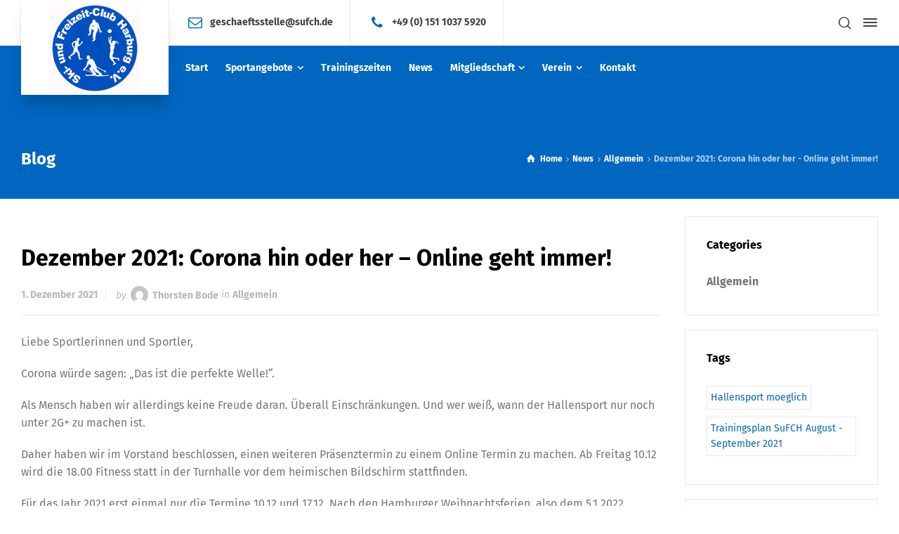

--- FILE ---
content_type: text/html; charset=UTF-8
request_url: https://sufch.de/dezember-2021-corona-hin-oder-her-online-geht-immer/
body_size: 12880
content:
<!doctype html>
<html lang="de" class="no-js">
<head> 
<meta charset="UTF-8" />  
<meta name="viewport" content="width=device-width, initial-scale=1, maximum-scale=5">
<link rel="profile" href="http://gmpg.org/xfn/11">
<link rel="pingback" href="https://sufch.de/xmlrpc.php">
<title>Dezember 2021: Corona hin oder her &#8211; Online geht immer! &#8211; Ski und Freizeitclub Harburg</title>
<meta name='robots' content='max-image-preview:large' />
<script type="text/javascript">/*<![CDATA[ */ var html = document.getElementsByTagName("html")[0]; html.className = html.className.replace("no-js", "js"); window.onerror=function(e,f){var body = document.getElementsByTagName("body")[0]; body.className = body.className.replace("rt-loading", ""); var e_file = document.createElement("a");e_file.href = f;console.log( e );console.log( e_file.pathname );}/* ]]>*/</script>

<link rel="alternate" type="application/rss+xml" title="Ski und Freizeitclub Harburg &raquo; Feed" href="https://sufch.de/feed/" />
<link rel="alternate" type="application/rss+xml" title="Ski und Freizeitclub Harburg &raquo; Kommentar-Feed" href="https://sufch.de/comments/feed/" />
<link rel="alternate" type="application/rss+xml" title="Ski und Freizeitclub Harburg &raquo; Kommentar-Feed zu Dezember 2021: Corona hin oder her &#8211; Online geht immer!" href="https://sufch.de/dezember-2021-corona-hin-oder-her-online-geht-immer/feed/" />
<link rel="alternate" title="oEmbed (JSON)" type="application/json+oembed" href="https://sufch.de/wp-json/oembed/1.0/embed?url=https%3A%2F%2Fsufch.de%2Fdezember-2021-corona-hin-oder-her-online-geht-immer%2F" />
<link rel="alternate" title="oEmbed (XML)" type="text/xml+oembed" href="https://sufch.de/wp-json/oembed/1.0/embed?url=https%3A%2F%2Fsufch.de%2Fdezember-2021-corona-hin-oder-her-online-geht-immer%2F&#038;format=xml" />
<style id='wp-img-auto-sizes-contain-inline-css' type='text/css'>
img:is([sizes=auto i],[sizes^="auto," i]){contain-intrinsic-size:3000px 1500px}
/*# sourceURL=wp-img-auto-sizes-contain-inline-css */
</style>
<link rel='stylesheet' id='businesslounge-style-all-css' href='https://sufch.de/wp-content/themes/businesslounge/css/app.min.css?ver=2.2' type='text/css' media='all' />
<link rel='stylesheet' id='fontello-css' href='https://sufch.de/wp-content/themes/businesslounge/css/fontello/css/fontello.css?ver=2.2' type='text/css' media='all' />
<link rel='stylesheet' id='businesslounge-theme-style-css' href='https://sufch.de/wp-content/themes/businesslounge/style.css?ver=2.2' type='text/css' media='all' />
<style id='businesslounge-theme-style-inline-css' type='text/css'>
@media (min-width: 768px) and (max-width: 992px) {}@media screen and (max-width: 767px) {}
/*# sourceURL=businesslounge-theme-style-inline-css */
</style>
<link rel='stylesheet' id='businesslounge-dynamic-css' href='https://sufch.de/wp-content/uploads/businesslounge/dynamic-style.css?ver=250903164550' type='text/css' media='all' />
<style id='wp-emoji-styles-inline-css' type='text/css'>

	img.wp-smiley, img.emoji {
		display: inline !important;
		border: none !important;
		box-shadow: none !important;
		height: 1em !important;
		width: 1em !important;
		margin: 0 0.07em !important;
		vertical-align: -0.1em !important;
		background: none !important;
		padding: 0 !important;
	}
/*# sourceURL=wp-emoji-styles-inline-css */
</style>
<style id='wp-block-library-inline-css' type='text/css'>
:root{--wp-block-synced-color:#7a00df;--wp-block-synced-color--rgb:122,0,223;--wp-bound-block-color:var(--wp-block-synced-color);--wp-editor-canvas-background:#ddd;--wp-admin-theme-color:#007cba;--wp-admin-theme-color--rgb:0,124,186;--wp-admin-theme-color-darker-10:#006ba1;--wp-admin-theme-color-darker-10--rgb:0,107,160.5;--wp-admin-theme-color-darker-20:#005a87;--wp-admin-theme-color-darker-20--rgb:0,90,135;--wp-admin-border-width-focus:2px}@media (min-resolution:192dpi){:root{--wp-admin-border-width-focus:1.5px}}.wp-element-button{cursor:pointer}:root .has-very-light-gray-background-color{background-color:#eee}:root .has-very-dark-gray-background-color{background-color:#313131}:root .has-very-light-gray-color{color:#eee}:root .has-very-dark-gray-color{color:#313131}:root .has-vivid-green-cyan-to-vivid-cyan-blue-gradient-background{background:linear-gradient(135deg,#00d084,#0693e3)}:root .has-purple-crush-gradient-background{background:linear-gradient(135deg,#34e2e4,#4721fb 50%,#ab1dfe)}:root .has-hazy-dawn-gradient-background{background:linear-gradient(135deg,#faaca8,#dad0ec)}:root .has-subdued-olive-gradient-background{background:linear-gradient(135deg,#fafae1,#67a671)}:root .has-atomic-cream-gradient-background{background:linear-gradient(135deg,#fdd79a,#004a59)}:root .has-nightshade-gradient-background{background:linear-gradient(135deg,#330968,#31cdcf)}:root .has-midnight-gradient-background{background:linear-gradient(135deg,#020381,#2874fc)}:root{--wp--preset--font-size--normal:16px;--wp--preset--font-size--huge:42px}.has-regular-font-size{font-size:1em}.has-larger-font-size{font-size:2.625em}.has-normal-font-size{font-size:var(--wp--preset--font-size--normal)}.has-huge-font-size{font-size:var(--wp--preset--font-size--huge)}.has-text-align-center{text-align:center}.has-text-align-left{text-align:left}.has-text-align-right{text-align:right}.has-fit-text{white-space:nowrap!important}#end-resizable-editor-section{display:none}.aligncenter{clear:both}.items-justified-left{justify-content:flex-start}.items-justified-center{justify-content:center}.items-justified-right{justify-content:flex-end}.items-justified-space-between{justify-content:space-between}.screen-reader-text{border:0;clip-path:inset(50%);height:1px;margin:-1px;overflow:hidden;padding:0;position:absolute;width:1px;word-wrap:normal!important}.screen-reader-text:focus{background-color:#ddd;clip-path:none;color:#444;display:block;font-size:1em;height:auto;left:5px;line-height:normal;padding:15px 23px 14px;text-decoration:none;top:5px;width:auto;z-index:100000}html :where(.has-border-color){border-style:solid}html :where([style*=border-top-color]){border-top-style:solid}html :where([style*=border-right-color]){border-right-style:solid}html :where([style*=border-bottom-color]){border-bottom-style:solid}html :where([style*=border-left-color]){border-left-style:solid}html :where([style*=border-width]){border-style:solid}html :where([style*=border-top-width]){border-top-style:solid}html :where([style*=border-right-width]){border-right-style:solid}html :where([style*=border-bottom-width]){border-bottom-style:solid}html :where([style*=border-left-width]){border-left-style:solid}html :where(img[class*=wp-image-]){height:auto;max-width:100%}:where(figure){margin:0 0 1em}html :where(.is-position-sticky){--wp-admin--admin-bar--position-offset:var(--wp-admin--admin-bar--height,0px)}@media screen and (max-width:600px){html :where(.is-position-sticky){--wp-admin--admin-bar--position-offset:0px}}

/*# sourceURL=wp-block-library-inline-css */
</style><style id='wp-block-paragraph-inline-css' type='text/css'>
.is-small-text{font-size:.875em}.is-regular-text{font-size:1em}.is-large-text{font-size:2.25em}.is-larger-text{font-size:3em}.has-drop-cap:not(:focus):first-letter{float:left;font-size:8.4em;font-style:normal;font-weight:100;line-height:.68;margin:.05em .1em 0 0;text-transform:uppercase}body.rtl .has-drop-cap:not(:focus):first-letter{float:none;margin-left:.1em}p.has-drop-cap.has-background{overflow:hidden}:root :where(p.has-background){padding:1.25em 2.375em}:where(p.has-text-color:not(.has-link-color)) a{color:inherit}p.has-text-align-left[style*="writing-mode:vertical-lr"],p.has-text-align-right[style*="writing-mode:vertical-rl"]{rotate:180deg}
/*# sourceURL=https://sufch.de/wp-includes/blocks/paragraph/style.min.css */
</style>
<style id='global-styles-inline-css' type='text/css'>
:root{--wp--preset--aspect-ratio--square: 1;--wp--preset--aspect-ratio--4-3: 4/3;--wp--preset--aspect-ratio--3-4: 3/4;--wp--preset--aspect-ratio--3-2: 3/2;--wp--preset--aspect-ratio--2-3: 2/3;--wp--preset--aspect-ratio--16-9: 16/9;--wp--preset--aspect-ratio--9-16: 9/16;--wp--preset--color--black: #000000;--wp--preset--color--cyan-bluish-gray: #abb8c3;--wp--preset--color--white: #ffffff;--wp--preset--color--pale-pink: #f78da7;--wp--preset--color--vivid-red: #cf2e2e;--wp--preset--color--luminous-vivid-orange: #ff6900;--wp--preset--color--luminous-vivid-amber: #fcb900;--wp--preset--color--light-green-cyan: #7bdcb5;--wp--preset--color--vivid-green-cyan: #00d084;--wp--preset--color--pale-cyan-blue: #8ed1fc;--wp--preset--color--vivid-cyan-blue: #0693e3;--wp--preset--color--vivid-purple: #9b51e0;--wp--preset--gradient--vivid-cyan-blue-to-vivid-purple: linear-gradient(135deg,rgb(6,147,227) 0%,rgb(155,81,224) 100%);--wp--preset--gradient--light-green-cyan-to-vivid-green-cyan: linear-gradient(135deg,rgb(122,220,180) 0%,rgb(0,208,130) 100%);--wp--preset--gradient--luminous-vivid-amber-to-luminous-vivid-orange: linear-gradient(135deg,rgb(252,185,0) 0%,rgb(255,105,0) 100%);--wp--preset--gradient--luminous-vivid-orange-to-vivid-red: linear-gradient(135deg,rgb(255,105,0) 0%,rgb(207,46,46) 100%);--wp--preset--gradient--very-light-gray-to-cyan-bluish-gray: linear-gradient(135deg,rgb(238,238,238) 0%,rgb(169,184,195) 100%);--wp--preset--gradient--cool-to-warm-spectrum: linear-gradient(135deg,rgb(74,234,220) 0%,rgb(151,120,209) 20%,rgb(207,42,186) 40%,rgb(238,44,130) 60%,rgb(251,105,98) 80%,rgb(254,248,76) 100%);--wp--preset--gradient--blush-light-purple: linear-gradient(135deg,rgb(255,206,236) 0%,rgb(152,150,240) 100%);--wp--preset--gradient--blush-bordeaux: linear-gradient(135deg,rgb(254,205,165) 0%,rgb(254,45,45) 50%,rgb(107,0,62) 100%);--wp--preset--gradient--luminous-dusk: linear-gradient(135deg,rgb(255,203,112) 0%,rgb(199,81,192) 50%,rgb(65,88,208) 100%);--wp--preset--gradient--pale-ocean: linear-gradient(135deg,rgb(255,245,203) 0%,rgb(182,227,212) 50%,rgb(51,167,181) 100%);--wp--preset--gradient--electric-grass: linear-gradient(135deg,rgb(202,248,128) 0%,rgb(113,206,126) 100%);--wp--preset--gradient--midnight: linear-gradient(135deg,rgb(2,3,129) 0%,rgb(40,116,252) 100%);--wp--preset--font-size--small: 13px;--wp--preset--font-size--medium: 20px;--wp--preset--font-size--large: 36px;--wp--preset--font-size--x-large: 42px;--wp--preset--spacing--20: 0.44rem;--wp--preset--spacing--30: 0.67rem;--wp--preset--spacing--40: 1rem;--wp--preset--spacing--50: 1.5rem;--wp--preset--spacing--60: 2.25rem;--wp--preset--spacing--70: 3.38rem;--wp--preset--spacing--80: 5.06rem;--wp--preset--shadow--natural: 6px 6px 9px rgba(0, 0, 0, 0.2);--wp--preset--shadow--deep: 12px 12px 50px rgba(0, 0, 0, 0.4);--wp--preset--shadow--sharp: 6px 6px 0px rgba(0, 0, 0, 0.2);--wp--preset--shadow--outlined: 6px 6px 0px -3px rgb(255, 255, 255), 6px 6px rgb(0, 0, 0);--wp--preset--shadow--crisp: 6px 6px 0px rgb(0, 0, 0);}:where(.is-layout-flex){gap: 0.5em;}:where(.is-layout-grid){gap: 0.5em;}body .is-layout-flex{display: flex;}.is-layout-flex{flex-wrap: wrap;align-items: center;}.is-layout-flex > :is(*, div){margin: 0;}body .is-layout-grid{display: grid;}.is-layout-grid > :is(*, div){margin: 0;}:where(.wp-block-columns.is-layout-flex){gap: 2em;}:where(.wp-block-columns.is-layout-grid){gap: 2em;}:where(.wp-block-post-template.is-layout-flex){gap: 1.25em;}:where(.wp-block-post-template.is-layout-grid){gap: 1.25em;}.has-black-color{color: var(--wp--preset--color--black) !important;}.has-cyan-bluish-gray-color{color: var(--wp--preset--color--cyan-bluish-gray) !important;}.has-white-color{color: var(--wp--preset--color--white) !important;}.has-pale-pink-color{color: var(--wp--preset--color--pale-pink) !important;}.has-vivid-red-color{color: var(--wp--preset--color--vivid-red) !important;}.has-luminous-vivid-orange-color{color: var(--wp--preset--color--luminous-vivid-orange) !important;}.has-luminous-vivid-amber-color{color: var(--wp--preset--color--luminous-vivid-amber) !important;}.has-light-green-cyan-color{color: var(--wp--preset--color--light-green-cyan) !important;}.has-vivid-green-cyan-color{color: var(--wp--preset--color--vivid-green-cyan) !important;}.has-pale-cyan-blue-color{color: var(--wp--preset--color--pale-cyan-blue) !important;}.has-vivid-cyan-blue-color{color: var(--wp--preset--color--vivid-cyan-blue) !important;}.has-vivid-purple-color{color: var(--wp--preset--color--vivid-purple) !important;}.has-black-background-color{background-color: var(--wp--preset--color--black) !important;}.has-cyan-bluish-gray-background-color{background-color: var(--wp--preset--color--cyan-bluish-gray) !important;}.has-white-background-color{background-color: var(--wp--preset--color--white) !important;}.has-pale-pink-background-color{background-color: var(--wp--preset--color--pale-pink) !important;}.has-vivid-red-background-color{background-color: var(--wp--preset--color--vivid-red) !important;}.has-luminous-vivid-orange-background-color{background-color: var(--wp--preset--color--luminous-vivid-orange) !important;}.has-luminous-vivid-amber-background-color{background-color: var(--wp--preset--color--luminous-vivid-amber) !important;}.has-light-green-cyan-background-color{background-color: var(--wp--preset--color--light-green-cyan) !important;}.has-vivid-green-cyan-background-color{background-color: var(--wp--preset--color--vivid-green-cyan) !important;}.has-pale-cyan-blue-background-color{background-color: var(--wp--preset--color--pale-cyan-blue) !important;}.has-vivid-cyan-blue-background-color{background-color: var(--wp--preset--color--vivid-cyan-blue) !important;}.has-vivid-purple-background-color{background-color: var(--wp--preset--color--vivid-purple) !important;}.has-black-border-color{border-color: var(--wp--preset--color--black) !important;}.has-cyan-bluish-gray-border-color{border-color: var(--wp--preset--color--cyan-bluish-gray) !important;}.has-white-border-color{border-color: var(--wp--preset--color--white) !important;}.has-pale-pink-border-color{border-color: var(--wp--preset--color--pale-pink) !important;}.has-vivid-red-border-color{border-color: var(--wp--preset--color--vivid-red) !important;}.has-luminous-vivid-orange-border-color{border-color: var(--wp--preset--color--luminous-vivid-orange) !important;}.has-luminous-vivid-amber-border-color{border-color: var(--wp--preset--color--luminous-vivid-amber) !important;}.has-light-green-cyan-border-color{border-color: var(--wp--preset--color--light-green-cyan) !important;}.has-vivid-green-cyan-border-color{border-color: var(--wp--preset--color--vivid-green-cyan) !important;}.has-pale-cyan-blue-border-color{border-color: var(--wp--preset--color--pale-cyan-blue) !important;}.has-vivid-cyan-blue-border-color{border-color: var(--wp--preset--color--vivid-cyan-blue) !important;}.has-vivid-purple-border-color{border-color: var(--wp--preset--color--vivid-purple) !important;}.has-vivid-cyan-blue-to-vivid-purple-gradient-background{background: var(--wp--preset--gradient--vivid-cyan-blue-to-vivid-purple) !important;}.has-light-green-cyan-to-vivid-green-cyan-gradient-background{background: var(--wp--preset--gradient--light-green-cyan-to-vivid-green-cyan) !important;}.has-luminous-vivid-amber-to-luminous-vivid-orange-gradient-background{background: var(--wp--preset--gradient--luminous-vivid-amber-to-luminous-vivid-orange) !important;}.has-luminous-vivid-orange-to-vivid-red-gradient-background{background: var(--wp--preset--gradient--luminous-vivid-orange-to-vivid-red) !important;}.has-very-light-gray-to-cyan-bluish-gray-gradient-background{background: var(--wp--preset--gradient--very-light-gray-to-cyan-bluish-gray) !important;}.has-cool-to-warm-spectrum-gradient-background{background: var(--wp--preset--gradient--cool-to-warm-spectrum) !important;}.has-blush-light-purple-gradient-background{background: var(--wp--preset--gradient--blush-light-purple) !important;}.has-blush-bordeaux-gradient-background{background: var(--wp--preset--gradient--blush-bordeaux) !important;}.has-luminous-dusk-gradient-background{background: var(--wp--preset--gradient--luminous-dusk) !important;}.has-pale-ocean-gradient-background{background: var(--wp--preset--gradient--pale-ocean) !important;}.has-electric-grass-gradient-background{background: var(--wp--preset--gradient--electric-grass) !important;}.has-midnight-gradient-background{background: var(--wp--preset--gradient--midnight) !important;}.has-small-font-size{font-size: var(--wp--preset--font-size--small) !important;}.has-medium-font-size{font-size: var(--wp--preset--font-size--medium) !important;}.has-large-font-size{font-size: var(--wp--preset--font-size--large) !important;}.has-x-large-font-size{font-size: var(--wp--preset--font-size--x-large) !important;}
/*# sourceURL=global-styles-inline-css */
</style>

<style id='classic-theme-styles-inline-css' type='text/css'>
/*! This file is auto-generated */
.wp-block-button__link{color:#fff;background-color:#32373c;border-radius:9999px;box-shadow:none;text-decoration:none;padding:calc(.667em + 2px) calc(1.333em + 2px);font-size:1.125em}.wp-block-file__button{background:#32373c;color:#fff;text-decoration:none}
/*# sourceURL=/wp-includes/css/classic-themes.min.css */
</style>
<link rel='stylesheet' id='newsletter-css' href='https://sufch.de/wp-content/plugins/newsletter/style.css?ver=9.1.1' type='text/css' media='all' />
<link rel='stylesheet' id='businesslounge-google-fonts-css' href='//sufch.de/wp-content/uploads/omgf/businesslounge-google-fonts/businesslounge-google-fonts.css?ver=1666878493' type='text/css' media='all' />
<script type="text/javascript" src="https://sufch.de/wp-includes/js/jquery/jquery.min.js?ver=3.7.1" id="jquery-core-js"></script>
<script type="text/javascript" src="https://sufch.de/wp-includes/js/jquery/jquery-migrate.min.js?ver=3.4.1" id="jquery-migrate-js"></script>
<link rel="https://api.w.org/" href="https://sufch.de/wp-json/" /><link rel="alternate" title="JSON" type="application/json" href="https://sufch.de/wp-json/wp/v2/posts/5796" /><link rel="EditURI" type="application/rsd+xml" title="RSD" href="https://sufch.de/xmlrpc.php?rsd" />
<meta name="generator" content="WordPress 6.9" />
<link rel="canonical" href="https://sufch.de/dezember-2021-corona-hin-oder-her-online-geht-immer/" />
<link rel='shortlink' href='https://sufch.de/?p=5796' />
<meta name="generator" content="Powered by BusinessLounge Business WordPress Theme TV:2.2 PV:2.1" />
</head>
<body class="wp-singular post-template-default single single-post postid-5796 single-format-standard wp-theme-businesslounge  rt-transition sticky-header sticky-header-style-1 sticky-logo header-style-1 header-sidepanel header-search-button businesslounge-default-header-width businesslounge-default-footer-width mobile-menu-enabled">

<!-- background wrapper -->
<div id="container">   
 
 

	<header class="top-header" data-color="">

				<div class="main-header-holder">
			<div class="header-elements">

					

					<div id="logo" class="site-logo businesslounge-dark-header">
		
			 <a href="https://sufch.de/" title="Ski und Freizeitclub Harburg"><img width="130" height="123" src="https://sufch.de/wp-content/uploads/2019/09/ski-und-freizeit-club-130.png" alt="Ski und Freizeitclub Harburg" class="dark-logo logo-image" style="--initial-height:123px" srcset="https://sufch.de/wp-content/uploads/2019/09/ski-und-freizeit-club.png 1.3x" /></a> 		
		</div><!-- / end #logo -->

				

				<div class="header-row first businesslounge-dark-header">
					<div class="header-col left">
						<div id="rtframework_text-1" class="header-widget widget widget-businesslounge-text"><h6><span class="icon icon-mail"></span><a title="Send us free enquiry" href="mailto:geschaeftsstelle@sufch.de">geschaeftsstelle@sufch.de</a>

</h6></div><div id="rtframework_text-2" class="header-widget widget widget-businesslounge-text"><h6><span class="icon icon-phone"></span><a href="tel:19002422323" 
title="click to call">+49 (0) 151 1037 5920</a></h6></div>		 
					</div>

					<div class="header-col right">
									<div class="header-tools">
				<ul>
					<li class="search-button tools-icon"><a href="#" class="businesslounge-search-button" title="Search"><span class="ui-icon-top-search"></span></a></li>
<li class="businesslounge-sidepanel-button-holder"><a href="#" class="businesslounge-menu-button businesslounge-sidepanel-button" aria-label="Side Panel"><span></span><span></span><span></span></a></li>
				</ul>
			</div><!-- / end .nav-buttons -->
				
					</div>
				</div><!-- / .header-row.first -->


				<div class="header-row second businesslounge-light-header dynamic-skin">
					<div class="header-col left">
											
			<nav><ul class="main-menu"><li id='menu-item-4542' data-col-size='3' data-depth='0' class="multicolumn-3 menu-item menu-item-type-post_type menu-item-object-page menu-item-home multicolumn"><a  href="https://sufch.de/"><span>Start</span></a> </li>
<li id='menu-item-4704' data-depth='0' class="menu-item menu-item-type-post_type menu-item-object-page menu-item-has-children"><a  href="https://sufch.de/sportangebote/"><span>Sportangebote</span></a> 
<ul class="sub-menu">
<li id='menu-item-4837' data-depth='1' class="menu-item menu-item-type-custom menu-item-object-custom menu-item-has-children"><a  href="#">Fitness</a> 
	<ul class="sub-menu">
<li id='menu-item-4842' data-depth='2' class="menu-item menu-item-type-post_type menu-item-object-page"><a  href="https://sufch.de/skigymnastik-workout/">Ski-Fitness / Workout</a> </li>
<li id='menu-item-4838' data-depth='2' class="menu-item menu-item-type-post_type menu-item-object-page"><a  href="https://sufch.de/outdoor-fitness/">Outdoor/ Fitness</a> </li>
<li id='menu-item-4839' data-depth='2' class="menu-item menu-item-type-post_type menu-item-object-page"><a  href="https://sufch.de/wirbelsaeulengymnastik/">Cardio Fitness</a> </li>
<li id='menu-item-4840' data-depth='2' class="menu-item menu-item-type-post_type menu-item-object-page"><a  href="https://sufch.de/intervalltraining/">Intervalltraining</a> </li>
	</ul>
</li>
<li id='menu-item-4883' data-depth='1' class="menu-item menu-item-type-custom menu-item-object-custom menu-item-has-children"><a  href="#">Entspannung</a> 
	<ul class="sub-menu">
<li id='menu-item-4882' data-depth='2' class="menu-item menu-item-type-post_type menu-item-object-page"><a  href="https://sufch.de/yoga/">Yoga</a> </li>
<li id='menu-item-4894' data-depth='2' class="menu-item menu-item-type-post_type menu-item-object-page"><a  href="https://sufch.de/qi-gong/">Qi Gong</a> </li>
	</ul>
</li>
<li id='menu-item-4724' data-depth='1' class="menu-item menu-item-type-post_type menu-item-object-page"><a  href="https://sufch.de/kinderturnen/">Eltern-Kind Turnen</a> </li>
<li id='menu-item-4903' data-depth='1' class="menu-item menu-item-type-custom menu-item-object-custom menu-item-has-children"><a  href="#">Mannschaftssport</a> 
	<ul class="sub-menu">
<li id='menu-item-4902' data-depth='2' class="menu-item menu-item-type-post_type menu-item-object-page"><a  href="https://sufch.de/volleyball/">Volleyball</a> </li>
<li id='menu-item-4901' data-depth='2' class="menu-item menu-item-type-post_type menu-item-object-page"><a  href="https://sufch.de/inliner-hockey/">Inliner/ Inliner-Hockey</a> </li>
	</ul>
</li>
</ul>
</li>
<li id='menu-item-4957' data-depth='0' class="menu-item menu-item-type-post_type menu-item-object-page"><a  href="https://sufch.de/trainingsplan/"><span>Trainingszeiten</span></a> </li>
<li id='menu-item-5398' data-depth='0' class="menu-item menu-item-type-post_type menu-item-object-page"><a  href="https://sufch.de/blog-right-sidebar/"><span>News</span></a> </li>
<li id='menu-item-5003' data-depth='0' class="menu-item menu-item-type-post_type menu-item-object-page menu-item-has-children"><a  href="https://sufch.de/mitgliedschaft/"><span>Mitgliedschaft</span></a> 
<ul class="sub-menu">
<li id='menu-item-5068' data-depth='1' class="menu-item menu-item-type-post_type menu-item-object-page"><a  href="https://sufch.de/formulare/">Formulare</a> </li>
</ul>
</li>
<li id='menu-item-4916' data-depth='0' class="menu-item menu-item-type-post_type menu-item-object-page menu-item-has-children"><a  href="https://sufch.de/testtest/"><span>Verein</span></a> 
<ul class="sub-menu">
<li id='menu-item-4937' data-depth='1' class="menu-item menu-item-type-post_type menu-item-object-page"><a  href="https://sufch.de/trainer/">Trainer</a> </li>
<li id='menu-item-4997' data-depth='1' class="menu-item menu-item-type-post_type menu-item-object-page"><a  href="https://sufch.de/vorstand/">Vorstand</a> </li>
<li id='menu-item-4996' data-depth='1' class="menu-item menu-item-type-post_type menu-item-object-page"><a  href="https://sufch.de/satzung/">Satzung</a> </li>
</ul>
</li>
<li id='menu-item-5123' data-depth='0' class="menu-item menu-item-type-post_type menu-item-object-page"><a  href="https://sufch.de/kontakt/"><span>Kontakt</span></a> </li>
</ul></nav> 
				
		
				
					</div>

					<div class="header-col right">
								
					</div> 			
				</div><!-- / .header-row.second -->
			</div><!-- / .header-elements -->
		</div><!-- / .main-header-header -->
		
				<div class="sticky-header-holder">
			<div class="header-elements">
				<div class="header-row businesslounge-dark-header">
					<div class="header-col left">
			
							

		<div id="sticky-logo" class="site-logo">
			 <a href="https://sufch.de/" title="Ski und Freizeitclub Harburg"><img width="130" height="123" src="https://sufch.de/wp-content/uploads/2019/09/ski-und-freizeit-club-130.png" alt="Ski und Freizeitclub Harburg" class="sticky-logo" style="--initial-height:60px" srcset="https://sufch.de/wp-content/uploads/2019/09/ski-und-freizeit-club.png 1.3x" /></a> 		
		</div><!-- / end #sticky-logo -->

			
					</div>

					<div class="header-col right">
											
			<nav><ul class="main-menu"><li id='sticky-menu-item-4542' data-col-size='3' data-depth='0' class="multicolumn-3 menu-item menu-item-type-post_type menu-item-object-page menu-item-home multicolumn"><a  href="https://sufch.de/"><span>Start</span></a> </li>
<li id='sticky-menu-item-4704' data-depth='0' class="menu-item menu-item-type-post_type menu-item-object-page menu-item-has-children"><a  href="https://sufch.de/sportangebote/"><span>Sportangebote</span></a> 
<ul class="sub-menu">
<li id='sticky-menu-item-4837' data-depth='1' class="menu-item menu-item-type-custom menu-item-object-custom menu-item-has-children"><a  href="#">Fitness</a> 
	<ul class="sub-menu">
<li id='sticky-menu-item-4842' data-depth='2' class="menu-item menu-item-type-post_type menu-item-object-page"><a  href="https://sufch.de/skigymnastik-workout/">Ski-Fitness / Workout</a> </li>
<li id='sticky-menu-item-4838' data-depth='2' class="menu-item menu-item-type-post_type menu-item-object-page"><a  href="https://sufch.de/outdoor-fitness/">Outdoor/ Fitness</a> </li>
<li id='sticky-menu-item-4839' data-depth='2' class="menu-item menu-item-type-post_type menu-item-object-page"><a  href="https://sufch.de/wirbelsaeulengymnastik/">Cardio Fitness</a> </li>
<li id='sticky-menu-item-4840' data-depth='2' class="menu-item menu-item-type-post_type menu-item-object-page"><a  href="https://sufch.de/intervalltraining/">Intervalltraining</a> </li>
	</ul>
</li>
<li id='sticky-menu-item-4883' data-depth='1' class="menu-item menu-item-type-custom menu-item-object-custom menu-item-has-children"><a  href="#">Entspannung</a> 
	<ul class="sub-menu">
<li id='sticky-menu-item-4882' data-depth='2' class="menu-item menu-item-type-post_type menu-item-object-page"><a  href="https://sufch.de/yoga/">Yoga</a> </li>
<li id='sticky-menu-item-4894' data-depth='2' class="menu-item menu-item-type-post_type menu-item-object-page"><a  href="https://sufch.de/qi-gong/">Qi Gong</a> </li>
	</ul>
</li>
<li id='sticky-menu-item-4724' data-depth='1' class="menu-item menu-item-type-post_type menu-item-object-page"><a  href="https://sufch.de/kinderturnen/">Eltern-Kind Turnen</a> </li>
<li id='sticky-menu-item-4903' data-depth='1' class="menu-item menu-item-type-custom menu-item-object-custom menu-item-has-children"><a  href="#">Mannschaftssport</a> 
	<ul class="sub-menu">
<li id='sticky-menu-item-4902' data-depth='2' class="menu-item menu-item-type-post_type menu-item-object-page"><a  href="https://sufch.de/volleyball/">Volleyball</a> </li>
<li id='sticky-menu-item-4901' data-depth='2' class="menu-item menu-item-type-post_type menu-item-object-page"><a  href="https://sufch.de/inliner-hockey/">Inliner/ Inliner-Hockey</a> </li>
	</ul>
</li>
</ul>
</li>
<li id='sticky-menu-item-4957' data-depth='0' class="menu-item menu-item-type-post_type menu-item-object-page"><a  href="https://sufch.de/trainingsplan/"><span>Trainingszeiten</span></a> </li>
<li id='sticky-menu-item-5398' data-depth='0' class="menu-item menu-item-type-post_type menu-item-object-page"><a  href="https://sufch.de/blog-right-sidebar/"><span>News</span></a> </li>
<li id='sticky-menu-item-5003' data-depth='0' class="menu-item menu-item-type-post_type menu-item-object-page menu-item-has-children"><a  href="https://sufch.de/mitgliedschaft/"><span>Mitgliedschaft</span></a> 
<ul class="sub-menu">
<li id='sticky-menu-item-5068' data-depth='1' class="menu-item menu-item-type-post_type menu-item-object-page"><a  href="https://sufch.de/formulare/">Formulare</a> </li>
</ul>
</li>
<li id='sticky-menu-item-4916' data-depth='0' class="menu-item menu-item-type-post_type menu-item-object-page menu-item-has-children"><a  href="https://sufch.de/testtest/"><span>Verein</span></a> 
<ul class="sub-menu">
<li id='sticky-menu-item-4937' data-depth='1' class="menu-item menu-item-type-post_type menu-item-object-page"><a  href="https://sufch.de/trainer/">Trainer</a> </li>
<li id='sticky-menu-item-4997' data-depth='1' class="menu-item menu-item-type-post_type menu-item-object-page"><a  href="https://sufch.de/vorstand/">Vorstand</a> </li>
<li id='sticky-menu-item-4996' data-depth='1' class="menu-item menu-item-type-post_type menu-item-object-page"><a  href="https://sufch.de/satzung/">Satzung</a> </li>
</ul>
</li>
<li id='sticky-menu-item-5123' data-depth='0' class="menu-item menu-item-type-post_type menu-item-object-page"><a  href="https://sufch.de/kontakt/"><span>Kontakt</span></a> </li>
</ul></nav> 
				
		
				<div class="header-tools">
				<ul>
					<li class="search-button tools-icon"><a href="#" class="businesslounge-search-button" title="Search"><span class="ui-icon-top-search"></span></a></li>
<li class="businesslounge-sidepanel-button-holder"><a href="#" class="businesslounge-menu-button businesslounge-sidepanel-button" aria-label="Side Panel"><span></span><span></span><span></span></a></li>
				</ul>
			</div><!-- / end .nav-buttons -->
				
					</div>
				</div><!-- / .header-row.first --> 
			</div>
		</div><!-- / .sticky-header-header -->
				
	</header> 
<header class="mobile-header">
		<div class="mobile-header-holder">
			<div class="header-elements">
				<div class="header-row businesslounge-dark-header">
					<div class="header-col left">
								 		
		<!-- mobile menu button -->
		<div class="mobile-menu-button-wrapper">
			<div class="mobile-menu-button businesslounge-menu-button"><span></span><span></span><span></span></div>		
		</div>
				 
					</div>

					<div class="header-col center">
							

		<div id="mobile-logo" class="site-logo">
			 <a href="https://sufch.de/" title="Ski und Freizeitclub Harburg"><img width="130" height="123" src="https://sufch.de/wp-content/uploads/2019/09/ski-und-freizeit-club-130.png" alt="Ski und Freizeitclub Harburg" class="mobile-logo" style="--initial-height:100px" srcset="https://sufch.de/wp-content/uploads/2019/09/ski-und-freizeit-club.png 1.3x" /></a> 		
		</div><!-- / end #mobile-logo -->

 
			 
					</div>

					<div class="header-col right">
									<div class="header-tools">
				<ul>
					<li class="search-button tools-icon"><a href="#" class="businesslounge-search-button" title="Search"><span class="ui-icon-top-search"></span></a></li>
<li class="businesslounge-sidepanel-button-holder"><a href="#" class="businesslounge-menu-button businesslounge-sidepanel-button" aria-label="Side Panel"><span></span><span></span><span></span></a></li>
				</ul>
			</div><!-- / end .nav-buttons -->
				
					</div>
				</div><!-- / .header-row -->
			</div>
		</div><!-- / .mobile-header-header -->
	</header>
			 
		<!-- mobile menu -->
		<div class="mobile-nav">
						

				<!-- navigation holder -->
				<nav>
					<ul id="mobile-navigation" class="menu"><li id='mobile-menu-item-4542' data-col-size='3' data-depth='0' class="multicolumn-3 menu-item menu-item-type-post_type menu-item-object-page menu-item-home multicolumn"><a  href="https://sufch.de/"><span>Start</span></a> </li>
<li id='mobile-menu-item-4704' data-depth='0' class="menu-item menu-item-type-post_type menu-item-object-page menu-item-has-children"><a  href="https://sufch.de/sportangebote/"><span>Sportangebote</span></a> 
<ul class="sub-menu">
<li id='mobile-menu-item-4837' data-depth='1' class="menu-item menu-item-type-custom menu-item-object-custom menu-item-has-children"><a  href="#">Fitness</a> 
	<ul class="sub-menu">
<li id='mobile-menu-item-4842' data-depth='2' class="menu-item menu-item-type-post_type menu-item-object-page"><a  href="https://sufch.de/skigymnastik-workout/">Ski-Fitness / Workout</a> </li>
<li id='mobile-menu-item-4838' data-depth='2' class="menu-item menu-item-type-post_type menu-item-object-page"><a  href="https://sufch.de/outdoor-fitness/">Outdoor/ Fitness</a> </li>
<li id='mobile-menu-item-4839' data-depth='2' class="menu-item menu-item-type-post_type menu-item-object-page"><a  href="https://sufch.de/wirbelsaeulengymnastik/">Cardio Fitness</a> </li>
<li id='mobile-menu-item-4840' data-depth='2' class="menu-item menu-item-type-post_type menu-item-object-page"><a  href="https://sufch.de/intervalltraining/">Intervalltraining</a> </li>
	</ul>
</li>
<li id='mobile-menu-item-4883' data-depth='1' class="menu-item menu-item-type-custom menu-item-object-custom menu-item-has-children"><a  href="#">Entspannung</a> 
	<ul class="sub-menu">
<li id='mobile-menu-item-4882' data-depth='2' class="menu-item menu-item-type-post_type menu-item-object-page"><a  href="https://sufch.de/yoga/">Yoga</a> </li>
<li id='mobile-menu-item-4894' data-depth='2' class="menu-item menu-item-type-post_type menu-item-object-page"><a  href="https://sufch.de/qi-gong/">Qi Gong</a> </li>
	</ul>
</li>
<li id='mobile-menu-item-4724' data-depth='1' class="menu-item menu-item-type-post_type menu-item-object-page"><a  href="https://sufch.de/kinderturnen/">Eltern-Kind Turnen</a> </li>
<li id='mobile-menu-item-4903' data-depth='1' class="menu-item menu-item-type-custom menu-item-object-custom menu-item-has-children"><a  href="#">Mannschaftssport</a> 
	<ul class="sub-menu">
<li id='mobile-menu-item-4902' data-depth='2' class="menu-item menu-item-type-post_type menu-item-object-page"><a  href="https://sufch.de/volleyball/">Volleyball</a> </li>
<li id='mobile-menu-item-4901' data-depth='2' class="menu-item menu-item-type-post_type menu-item-object-page"><a  href="https://sufch.de/inliner-hockey/">Inliner/ Inliner-Hockey</a> </li>
	</ul>
</li>
</ul>
</li>
<li id='mobile-menu-item-4957' data-depth='0' class="menu-item menu-item-type-post_type menu-item-object-page"><a  href="https://sufch.de/trainingsplan/"><span>Trainingszeiten</span></a> </li>
<li id='mobile-menu-item-5398' data-depth='0' class="menu-item menu-item-type-post_type menu-item-object-page"><a  href="https://sufch.de/blog-right-sidebar/"><span>News</span></a> </li>
<li id='mobile-menu-item-5003' data-depth='0' class="menu-item menu-item-type-post_type menu-item-object-page menu-item-has-children"><a  href="https://sufch.de/mitgliedschaft/"><span>Mitgliedschaft</span></a> 
<ul class="sub-menu">
<li id='mobile-menu-item-5068' data-depth='1' class="menu-item menu-item-type-post_type menu-item-object-page"><a  href="https://sufch.de/formulare/">Formulare</a> </li>
</ul>
</li>
<li id='mobile-menu-item-4916' data-depth='0' class="menu-item menu-item-type-post_type menu-item-object-page menu-item-has-children"><a  href="https://sufch.de/testtest/"><span>Verein</span></a> 
<ul class="sub-menu">
<li id='mobile-menu-item-4937' data-depth='1' class="menu-item menu-item-type-post_type menu-item-object-page"><a  href="https://sufch.de/trainer/">Trainer</a> </li>
<li id='mobile-menu-item-4997' data-depth='1' class="menu-item menu-item-type-post_type menu-item-object-page"><a  href="https://sufch.de/vorstand/">Vorstand</a> </li>
<li id='mobile-menu-item-4996' data-depth='1' class="menu-item menu-item-type-post_type menu-item-object-page"><a  href="https://sufch.de/satzung/">Satzung</a> </li>
</ul>
</li>
<li id='mobile-menu-item-5123' data-depth='0' class="menu-item menu-item-type-post_type menu-item-object-page"><a  href="https://sufch.de/kontakt/"><span>Kontakt</span></a> </li>
</ul>    
				</nav>

						
		</div>
					 

<!-- main contents -->
<div id="main_content">


<div class="content_row row sub_page_header fullwidth style-1" style="background-color: #0066bf;">
	<div class="content_row_wrapper default"><div class="col col-sm-12"><section class="page-title"><h1>Blog </h1></section><div class="breadcrumb"><ol vocab="http://schema.org/" typeof="BreadcrumbList">
<li property="itemListElement" typeof="ListItem">
<a property="item" typeof="WebPage" class="ui-icon-home" href="https://sufch.de/"><span property="name">Home</span></a>
<meta property="position" content="1"> <span class="icon-angle-right"></span> </li>
<li property="itemListElement" typeof="ListItem">
<a property="item" typeof="WebPage" class="" href="https://sufch.de/blog-right-sidebar/"><span property="name">News</span></a>
<meta property="position" content="2"> <span class="icon-angle-right"></span> </li>
<li property="itemListElement" typeof="ListItem">
<a property="item" typeof="WebPage" class="" href="https://sufch.de/category/allgemein/"><span property="name">Allgemein</span></a>
<meta property="position" content="3"> <span class="icon-angle-right"></span> </li>
<li>
<span>Dezember 2021: Corona hin oder her - Online geht immer!</span>
</li>
</ol>
</div></div></div>
</div>

<div  class="content_row fullwidth with_sidebar default-style"><div class="content_row_wrapper clearfix default"><div class="col col-md-9 col-xs-12 content right-sidebar ">
 

	 
		 

<article class="single post-5796 post type-post status-publish format-standard hentry category-allgemein" id="post-5796">
	
	

	<div class="text entry-content">		

		<!-- title --> 
		<h2 class="entry-title">Dezember 2021: Corona hin oder her &#8211; Online geht immer!</h2>
		
		<!-- meta data -->
		<div class="post_data">

						<!-- date -->                                     
			<span class="date"><a href="https://sufch.de/dezember-2021-corona-hin-oder-her-online-geht-immer/">1. Dezember 2021</a></span>
			
						<!-- user -->                                     
			<span class="user">
			by <img alt='' src='https://secure.gravatar.com/avatar/3c71c316e2d5b7a3095ff43fac8fed840399722e61d4c1b997321d6a053b641f?s=25&#038;d=mm&#038;r=g' srcset='https://secure.gravatar.com/avatar/3c71c316e2d5b7a3095ff43fac8fed840399722e61d4c1b997321d6a053b641f?s=50&#038;d=mm&#038;r=g 2x' class='avatar avatar-25 photo' height='25' width='25' decoding='async'/> <a href="https://sufch.de/author/thorsten/" title="Beiträge von Thorsten Bode" rel="author">Thorsten Bode</a>				
			</span>

							
						<!-- categories -->
			<span class="categories">
			in <a href="https://sufch.de/category/allgemein/" rel="category tag">Allgemein</a>				
			</span>
			
			
						
		</div><!-- / end div  .post_data -->
			
		<!-- content--> 
		
<p>Liebe Sportlerinnen und Sportler,</p>



<p>Corona würde sagen: &#8222;Das ist die perfekte Welle!&#8220;.</p>



<p>Als Mensch haben wir allerdings keine Freude daran. Überall Einschränkungen. Und wer weiß, wann der Hallensport nur noch unter 2G+ zu machen ist.</p>



<p>Daher haben wir im Vorstand beschlossen, einen weiteren Präsenztermin zu einem Online Termin zu machen. Ab Freitag 10.12 wird die 18.00 Fitness statt in der Turnhalle vor dem heimischen Bildschirm stattfinden.</p>



<p>Für das Jahr 2021 erst einmal nur die Termine 10.12 und 17.12. Nach den Hamburger Weihnachtsferien, also dem 5.1.2022 schauen wir weiter. </p>



<p>Per eMail übersenden wir euch dann die Zugangsdaten zum Freitags-Online Training.</p>



<p>Sollte der Hamburger Senat die Bedingungen weiter verschärfen, werden wir das Online-Angebot ausweiten. Aber bis dahin haben wir vielleicht noch etwas Zeit.</p>



<p>Bleibt bewegt und gesund! </p>



<p>Euer SuFCH Vorstand</p>

		<!-- pagination--> 
		
		<!-- updated--> 
		<span class="updated hidden">1. Dezember 2021</span>

	</div> 


	<div class="entry-footer default-style">

		
		
	</div>

</article>				 


				
			<div class='entry commententry'>
			<div id="comments" class="rtframework_comments rt_form">


 
			


	<div id="respond" class="comment-respond">
		<h3 id="reply-title" class="comment-reply-title">Leave a Reply <small><a rel="nofollow" id="cancel-comment-reply-link" href="/dezember-2021-corona-hin-oder-her-online-geht-immer/#respond" style="display:none;">Cancel reply</a></small></h3><form action="https://sufch.de/wp-comments-post.php" method="post" id="commentform" class="comment-form"><p class="comment-notes"><span id="email-notes">Deine E-Mail-Adresse wird nicht veröffentlicht.</span> <span class="required-field-message">Erforderliche Felder sind mit <span class="required">*</span> markiert</span></p><div class="text-boxes comment-line"><ul><li><textarea tabindex="1" class="comment_textarea" rows="4" id="comment" name="comment" placeholder="Comment *"></textarea></li></ul></div><div class="text-boxes"><ul><li class="comment-form-author"><input id="author" name="author" tabindex="2" type="text" placeholder="Name *" value="" size="30" /></li>
<li class="comment-form-email"><input id="email" name="email" tabindex="3" type="email" placeholder="Email *" value="" size="30" /></li>
<li class="comment-form-url "><input id="url" name="url" tabindex="4" type="text" placeholder="Website" value="" size="30" /></li>
<li class="comment-form-cookies-consent"><input id="wp-comment-cookies-consent" name="wp-comment-cookies-consent" type="checkbox" value="yes" /><label for="wp-comment-cookies-consent">Save my name, email, and website in this browser for the next time I comment.</label></li>
</ul></div><p class="form-submit"><input name="submit" type="submit" id="submit" class="submit" value="Post Comment" /> <input type='hidden' name='comment_post_ID' value='5796' id='comment_post_ID' />
<input type='hidden' name='comment_parent' id='comment_parent' value='0' />
</p></form>	</div><!-- #respond -->
	 

</div><!-- #comments -->		</div>
	


						</div>
						<div class="col col-md-3 col-xs-12 default-style sidebar sticky right widgets_holder">
					
<div id="categories-1" class="sidebar-widget widget widget_categories"><h5>Categories</h5>
			<ul>
					<li class="cat-item cat-item-1"><a href="https://sufch.de/category/allgemein/">Allgemein</a>
</li>
			</ul>

			</div><div id="tag_cloud-1" class="sidebar-widget widget widget_tag_cloud"><h5>Tags</h5><div class="tagcloud"><a href="https://sufch.de/tag/hallensport-moeglich/" class="tag-cloud-link tag-link-29 tag-link-position-1" style="font-size: 8pt;" aria-label="Hallensport moeglich (1 Eintrag)">Hallensport moeglich</a>
<a href="https://sufch.de/tag/trainingsplan-sufch-august-september-2021/" class="tag-cloud-link tag-link-28 tag-link-position-2" style="font-size: 8pt;" aria-label="Trainingsplan SuFCH August - September 2021 (1 Eintrag)">Trainingsplan SuFCH August - September 2021</a></div>
</div><div id="text-4" class="sidebar-widget widget widget_text"><h5>Newsletter abonnieren</h5>			<div class="textwidget"><p>[contact-form-7 title=&#8220;Newsletter Subscription Form #2&#8243;]</p>
</div>
		</div></div>
</div></div>
</div><!-- / end #main_content -->
 
<!-- footer -->
<footer id="footer" class="clearfix footer">
	<section class="footer_widgets content_row row clearfix footer fixed_heights footer_contents fullwidth"><div class="content_row_wrapper clearfix default">
	<div id="footer-column-1" class="col col-xs-12 col-lg-6 col-sm-12 featured-col widgets_holder">
		<div class="column-inner">
<div id="text-8" class="footer_widget widget widget_text"><h5>Ski- und Freizeit-Club Harburg e.V.</h5>			<div class="textwidget"><p><span class="LrzXr">Am Frankenberg 23 A<br />
21077 Hamburg</span></p>
<p><strong>Ihr Sportverein in Hamburg Harburg</strong></p>
<p>Unser Sportangebot:</p>
<p>Skigymnastik, Outdoor/ Fitness, Wirbelsäulengymnastik, Intervalltraining, Yoga, Qi Gong, Kinderturnen, Volleyball, Inliner-Hockey</p>
<p>&nbsp;</p>
</div>
		</div>		</div>
	</div>
	<div id="footer-column-2" class="col col-xs-12 col-lg-2 col-sm-4 widgets_holder">
		<div class="column-inner">
		</div>
	</div>
	<div id="footer-column-3" class="col col-xs-12 col-lg-2 col-sm-4 widgets_holder">
		<div class="column-inner">
		</div>
	</div>
	<div id="footer-column-4" class="col col-xs-12 col-lg-2 col-sm-4 widgets_holder">
		<div class="column-inner">
		</div>
	</div>
</div></section>
<div class="content_row row clearfix footer_contents footer_info_bar fullwidth"><div class="content_row_wrapper clearfix default"><div class="copyright">Copyright © 2020 Ski - und Freizeit - Club Harburg e.V.  </div><div class="footer-navigation-container"><ul id="footer-navigation" class="menu"><li id="menu-item-5103" class="menu-item menu-item-type-post_type menu-item-object-page menu-item-5103"><a href="https://sufch.de/impressum/">Impressum</a></li>
<li id="menu-item-5102" class="menu-item menu-item-type-post_type menu-item-object-page menu-item-5102"><a href="https://sufch.de/datenschutz/">Datenschutz</a></li>
</ul></div><div class="go-to-top icon-up-open"></div></div></div></footer><!-- / end #footer -->  
</div><!-- / end #container --> 

<div class="rt-popup rt-popup-search">
	<div class="rt-popup-content-wrapper">
		<button class="rt-popup-close ui-icon-exit" aria-label="Close"></button>
		<div class="rt-popup-content">
			<form method="get" action="https://sufch.de//"  class="wp-search-form rt_form">
	<ul>
		<li><input type="text" class='search showtextback' placeholder="search" name="s" /><span class="search-icon ui-icon-search-1"></span></li>
	</ul>
	</form>		</div>
	</div>
</div>	
	<div class="rt-popup rt-popup-share">
		<div class="rt-popup-content-wrapper">
			<button class="rt-popup-close ui-icon-exit" aria-label="Close"></button>
			<div class="rt-popup-content">
				<div class="businesslounge-share-content">				
					<ul></ul>
				</div>
			</div>
		</div>
	</div>
	<script type="speculationrules">
{"prefetch":[{"source":"document","where":{"and":[{"href_matches":"/*"},{"not":{"href_matches":["/wp-*.php","/wp-admin/*","/wp-content/uploads/*","/wp-content/*","/wp-content/plugins/*","/wp-content/themes/businesslounge/*","/*\\?(.+)"]}},{"not":{"selector_matches":"a[rel~=\"nofollow\"]"}},{"not":{"selector_matches":".no-prefetch, .no-prefetch a"}}]},"eagerness":"conservative"}]}
</script>
<div class="side-panel-holder">
	<div class="side-panel-wrapper">
		<div class="side-panel-contents">
<div class="side-panel-widgets">
<div id="text-2" class="sidepanel-widget widget widget_text">			<div class="textwidget"><p><img class="alignnone size-full wp-image-4563" src="https://sufch.de/wp-content/uploads/2019/09/ski-und-freizeit-club-schrift.jpg" alt="" width="213" height="77"  /></p>
<p>Ihr Sportverein in Hamburg Harburg</p>
<p>Unser Sportangebot:</p>
<p>Skigymnastik, Outdoor/ Fitness, Wirbelsäulengymnastik, Intervalltraining, Yoga, Qi Gong, Kinderturnen, Volleyball, Inliner-Hockey</p>
<h6>ADRESSE</h6>
<p>Ski- und Freizeit-Club Harburg e.V.<br />
Am Frankenberg 23 A<br />
21077 Hamburg</p>
<h6>Telefon</h6>
<p>+49 (0) 151 1037 5920</p>
<h6>E-MAIL</h6>
<p>geschaeftsstelle@sufch.de</p>
</div>
		</div><div id="text-3" class="sidepanel-widget widget widget_text">			<div class="textwidget"><div class="button_wrapper  hero"><a href="https://sufch.de/neu/kontakt" target="_self" title="test" class="button_  heading-font style-1 hero"><span><span class="button-icon icon-right-thin"></span><span>Kontakt</span></span></a></div>
</div>
		</div></div>
		</div>
	</div>
</div>
<script type="text/javascript" id="businesslounge-scripts-js-extra">
/* <![CDATA[ */
var rtframework_params = {"ajax_url":"https://sufch.de/wp-admin/admin-ajax.php","rttheme_template_dir":"https://sufch.de/wp-content/themes/businesslounge","popup_blocker_message":"Please disable your pop-up blocker and click the \"Open\" link again.","wpml_lang":"","theme_slug":"businesslounge","home_url":"https://sufch.de"};
//# sourceURL=businesslounge-scripts-js-extra
/* ]]> */
</script>
<script type="text/javascript" src="https://sufch.de/wp-content/themes/businesslounge/js/app.min.js?ver=2.2" id="businesslounge-scripts-js"></script>
<script type="text/javascript" src="https://sufch.de/wp-includes/js/comment-reply.min.js?ver=6.9" id="comment-reply-js" async="async" data-wp-strategy="async" fetchpriority="low"></script>
<script type="text/javascript" id="newsletter-js-extra">
/* <![CDATA[ */
var newsletter_data = {"action_url":"https://sufch.de/wp-admin/admin-ajax.php"};
//# sourceURL=newsletter-js-extra
/* ]]> */
</script>
<script type="text/javascript" src="https://sufch.de/wp-content/plugins/newsletter/main.js?ver=9.1.1" id="newsletter-js"></script>
<script id="wp-emoji-settings" type="application/json">
{"baseUrl":"https://s.w.org/images/core/emoji/17.0.2/72x72/","ext":".png","svgUrl":"https://s.w.org/images/core/emoji/17.0.2/svg/","svgExt":".svg","source":{"concatemoji":"https://sufch.de/wp-includes/js/wp-emoji-release.min.js?ver=6.9"}}
</script>
<script type="module">
/* <![CDATA[ */
/*! This file is auto-generated */
const a=JSON.parse(document.getElementById("wp-emoji-settings").textContent),o=(window._wpemojiSettings=a,"wpEmojiSettingsSupports"),s=["flag","emoji"];function i(e){try{var t={supportTests:e,timestamp:(new Date).valueOf()};sessionStorage.setItem(o,JSON.stringify(t))}catch(e){}}function c(e,t,n){e.clearRect(0,0,e.canvas.width,e.canvas.height),e.fillText(t,0,0);t=new Uint32Array(e.getImageData(0,0,e.canvas.width,e.canvas.height).data);e.clearRect(0,0,e.canvas.width,e.canvas.height),e.fillText(n,0,0);const a=new Uint32Array(e.getImageData(0,0,e.canvas.width,e.canvas.height).data);return t.every((e,t)=>e===a[t])}function p(e,t){e.clearRect(0,0,e.canvas.width,e.canvas.height),e.fillText(t,0,0);var n=e.getImageData(16,16,1,1);for(let e=0;e<n.data.length;e++)if(0!==n.data[e])return!1;return!0}function u(e,t,n,a){switch(t){case"flag":return n(e,"\ud83c\udff3\ufe0f\u200d\u26a7\ufe0f","\ud83c\udff3\ufe0f\u200b\u26a7\ufe0f")?!1:!n(e,"\ud83c\udde8\ud83c\uddf6","\ud83c\udde8\u200b\ud83c\uddf6")&&!n(e,"\ud83c\udff4\udb40\udc67\udb40\udc62\udb40\udc65\udb40\udc6e\udb40\udc67\udb40\udc7f","\ud83c\udff4\u200b\udb40\udc67\u200b\udb40\udc62\u200b\udb40\udc65\u200b\udb40\udc6e\u200b\udb40\udc67\u200b\udb40\udc7f");case"emoji":return!a(e,"\ud83e\u1fac8")}return!1}function f(e,t,n,a){let r;const o=(r="undefined"!=typeof WorkerGlobalScope&&self instanceof WorkerGlobalScope?new OffscreenCanvas(300,150):document.createElement("canvas")).getContext("2d",{willReadFrequently:!0}),s=(o.textBaseline="top",o.font="600 32px Arial",{});return e.forEach(e=>{s[e]=t(o,e,n,a)}),s}function r(e){var t=document.createElement("script");t.src=e,t.defer=!0,document.head.appendChild(t)}a.supports={everything:!0,everythingExceptFlag:!0},new Promise(t=>{let n=function(){try{var e=JSON.parse(sessionStorage.getItem(o));if("object"==typeof e&&"number"==typeof e.timestamp&&(new Date).valueOf()<e.timestamp+604800&&"object"==typeof e.supportTests)return e.supportTests}catch(e){}return null}();if(!n){if("undefined"!=typeof Worker&&"undefined"!=typeof OffscreenCanvas&&"undefined"!=typeof URL&&URL.createObjectURL&&"undefined"!=typeof Blob)try{var e="postMessage("+f.toString()+"("+[JSON.stringify(s),u.toString(),c.toString(),p.toString()].join(",")+"));",a=new Blob([e],{type:"text/javascript"});const r=new Worker(URL.createObjectURL(a),{name:"wpTestEmojiSupports"});return void(r.onmessage=e=>{i(n=e.data),r.terminate(),t(n)})}catch(e){}i(n=f(s,u,c,p))}t(n)}).then(e=>{for(const n in e)a.supports[n]=e[n],a.supports.everything=a.supports.everything&&a.supports[n],"flag"!==n&&(a.supports.everythingExceptFlag=a.supports.everythingExceptFlag&&a.supports[n]);var t;a.supports.everythingExceptFlag=a.supports.everythingExceptFlag&&!a.supports.flag,a.supports.everything||((t=a.source||{}).concatemoji?r(t.concatemoji):t.wpemoji&&t.twemoji&&(r(t.twemoji),r(t.wpemoji)))});
//# sourceURL=https://sufch.de/wp-includes/js/wp-emoji-loader.min.js
/* ]]> */
</script>
</body>
</html>